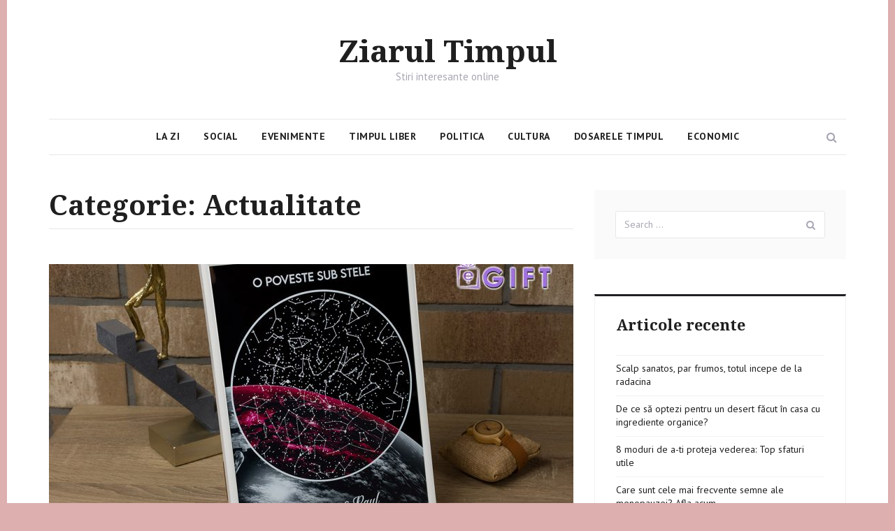

--- FILE ---
content_type: text/html; charset=UTF-8
request_url: https://ziarultimpul.ro/category/actualitate/
body_size: 10274
content:
<!DOCTYPE html>
<html lang="ro-RO" class="no-js">
<head>
	<meta charset="UTF-8">
	<meta name="viewport" content="width=device-width, initial-scale=1">
	<link rel="profile" href="https://gmpg.org/xfn/11">
		<script>(function(html){html.className = html.className.replace(/\bno-js\b/,'js')})(document.documentElement);</script>
<meta name='robots' content='index, follow, max-image-preview:large, max-snippet:-1, max-video-preview:-1' />

	<!-- This site is optimized with the Yoast SEO plugin v16.0.2 - https://yoast.com/wordpress/plugins/seo/ -->
	<title>Arhive Actualitate - Ziarul Timpul</title>
	<link rel="canonical" href="https://ziarultimpul.ro/category/actualitate/" />
	<link rel="next" href="https://ziarultimpul.ro/category/actualitate/page/2/" />
	<meta property="og:locale" content="ro_RO" />
	<meta property="og:type" content="article" />
	<meta property="og:title" content="Arhive Actualitate - Ziarul Timpul" />
	<meta property="og:url" content="https://ziarultimpul.ro/category/actualitate/" />
	<meta property="og:site_name" content="Ziarul Timpul" />
	<meta name="twitter:card" content="summary_large_image" />
	<script type="application/ld+json" class="yoast-schema-graph">{"@context":"https://schema.org","@graph":[{"@type":"WebSite","@id":"https://ziarultimpul.ro/#website","url":"https://ziarultimpul.ro/","name":"Ziarul Timpul","description":"Stiri interesante online","potentialAction":[{"@type":"SearchAction","target":"https://ziarultimpul.ro/?s={search_term_string}","query-input":"required name=search_term_string"}],"inLanguage":"ro-RO"},{"@type":"CollectionPage","@id":"https://ziarultimpul.ro/category/actualitate/#webpage","url":"https://ziarultimpul.ro/category/actualitate/","name":"Arhive Actualitate - Ziarul Timpul","isPartOf":{"@id":"https://ziarultimpul.ro/#website"},"breadcrumb":{"@id":"https://ziarultimpul.ro/category/actualitate/#breadcrumb"},"inLanguage":"ro-RO","potentialAction":[{"@type":"ReadAction","target":["https://ziarultimpul.ro/category/actualitate/"]}]},{"@type":"BreadcrumbList","@id":"https://ziarultimpul.ro/category/actualitate/#breadcrumb","itemListElement":[{"@type":"ListItem","position":1,"item":{"@type":"WebPage","@id":"https://ziarultimpul.ro/","url":"https://ziarultimpul.ro/","name":"Prima pagin\u0103"}},{"@type":"ListItem","position":2,"item":{"@type":"WebPage","@id":"https://ziarultimpul.ro/category/actualitate/","url":"https://ziarultimpul.ro/category/actualitate/","name":"Actualitate"}}]}]}</script>
	<!-- / Yoast SEO plugin. -->


<link rel='dns-prefetch' href='//fonts.googleapis.com' />
<link rel='dns-prefetch' href='//s.w.org' />
<link href='https://fonts.gstatic.com' crossorigin rel='preconnect' />
<link rel="alternate" type="application/rss+xml" title="Ziarul Timpul &raquo; Flux" href="https://ziarultimpul.ro/feed/" />
<link rel="alternate" type="application/rss+xml" title="Ziarul Timpul &raquo; Flux comentarii" href="https://ziarultimpul.ro/comments/feed/" />
<link rel="alternate" type="application/rss+xml" title="Ziarul Timpul &raquo; Flux categorie Actualitate" href="https://ziarultimpul.ro/category/actualitate/feed/" />
		<script type="text/javascript">
			window._wpemojiSettings = {"baseUrl":"https:\/\/s.w.org\/images\/core\/emoji\/13.0.1\/72x72\/","ext":".png","svgUrl":"https:\/\/s.w.org\/images\/core\/emoji\/13.0.1\/svg\/","svgExt":".svg","source":{"concatemoji":"https:\/\/ziarultimpul.ro\/wp-includes\/js\/wp-emoji-release.min.js?ver=5.7.14"}};
			!function(e,a,t){var n,r,o,i=a.createElement("canvas"),p=i.getContext&&i.getContext("2d");function s(e,t){var a=String.fromCharCode;p.clearRect(0,0,i.width,i.height),p.fillText(a.apply(this,e),0,0);e=i.toDataURL();return p.clearRect(0,0,i.width,i.height),p.fillText(a.apply(this,t),0,0),e===i.toDataURL()}function c(e){var t=a.createElement("script");t.src=e,t.defer=t.type="text/javascript",a.getElementsByTagName("head")[0].appendChild(t)}for(o=Array("flag","emoji"),t.supports={everything:!0,everythingExceptFlag:!0},r=0;r<o.length;r++)t.supports[o[r]]=function(e){if(!p||!p.fillText)return!1;switch(p.textBaseline="top",p.font="600 32px Arial",e){case"flag":return s([127987,65039,8205,9895,65039],[127987,65039,8203,9895,65039])?!1:!s([55356,56826,55356,56819],[55356,56826,8203,55356,56819])&&!s([55356,57332,56128,56423,56128,56418,56128,56421,56128,56430,56128,56423,56128,56447],[55356,57332,8203,56128,56423,8203,56128,56418,8203,56128,56421,8203,56128,56430,8203,56128,56423,8203,56128,56447]);case"emoji":return!s([55357,56424,8205,55356,57212],[55357,56424,8203,55356,57212])}return!1}(o[r]),t.supports.everything=t.supports.everything&&t.supports[o[r]],"flag"!==o[r]&&(t.supports.everythingExceptFlag=t.supports.everythingExceptFlag&&t.supports[o[r]]);t.supports.everythingExceptFlag=t.supports.everythingExceptFlag&&!t.supports.flag,t.DOMReady=!1,t.readyCallback=function(){t.DOMReady=!0},t.supports.everything||(n=function(){t.readyCallback()},a.addEventListener?(a.addEventListener("DOMContentLoaded",n,!1),e.addEventListener("load",n,!1)):(e.attachEvent("onload",n),a.attachEvent("onreadystatechange",function(){"complete"===a.readyState&&t.readyCallback()})),(n=t.source||{}).concatemoji?c(n.concatemoji):n.wpemoji&&n.twemoji&&(c(n.twemoji),c(n.wpemoji)))}(window,document,window._wpemojiSettings);
		</script>
		<style type="text/css">
img.wp-smiley,
img.emoji {
	display: inline !important;
	border: none !important;
	box-shadow: none !important;
	height: 1em !important;
	width: 1em !important;
	margin: 0 .07em !important;
	vertical-align: -0.1em !important;
	background: none !important;
	padding: 0 !important;
}
</style>
	<link rel='stylesheet' id='wp-block-library-css'  href='https://ziarultimpul.ro/wp-includes/css/dist/block-library/style.min.css?ver=5.7.14' type='text/css' media='all' />
<link rel='stylesheet' id='automatic-upload-images-css'  href='https://ziarultimpul.ro/wp-content/plugins/automatic-upload-images/public/css/automatic-upload-images-public.css?ver=1.0.0' type='text/css' media='all' />
<link rel='stylesheet' id='contact-form-7-css'  href='https://ziarultimpul.ro/wp-content/plugins/contact-form-7/includes/css/styles.css?ver=5.4' type='text/css' media='all' />
<link rel='stylesheet' id='akella-fonts-css'  href='https://fonts.googleapis.com/css?family=PT+Sans%3A400%2C400i%2C700%2C700i%7CDroid+Serif%3A400%2C400i%2C700%2C700i&#038;subset=latin' type='text/css' media='all' />
<link rel='stylesheet' id='bootstrap-css'  href='https://ziarultimpul.ro/wp-content/themes/ziarultimpul/assets/vendor/bootstrap/css/bootstrap.css?ver=3.3.7' type='text/css' media='all' />
<link rel='stylesheet' id='font-awesome-css'  href='https://ziarultimpul.ro/wp-content/themes/ziarultimpul/assets/vendor/font-awesome/css/font-awesome.min.css?ver=4.7.0' type='text/css' media='all' />
<link rel='stylesheet' id='akella-main-css'  href='https://ziarultimpul.ro/wp-content/themes/ziarultimpul/assets/css/main.css?ver=20170412' type='text/css' media='all' />
<link rel='stylesheet' id='akella-style-css'  href='https://ziarultimpul.ro/wp-content/themes/ziarultimpul/style.css?ver=5.7.14' type='text/css' media='all' />
<!--[if lt IE 10]>
<link rel='stylesheet' id='akella-ie-css'  href='https://ziarultimpul.ro/wp-content/themes/ziarultimpul/assets/css/ie.css?ver=20170412' type='text/css' media='all' />
<![endif]-->
<script type='text/javascript' src='https://ziarultimpul.ro/wp-includes/js/jquery/jquery.min.js?ver=3.5.1' id='jquery-core-js'></script>
<script type='text/javascript' src='https://ziarultimpul.ro/wp-includes/js/jquery/jquery-migrate.min.js?ver=3.3.2' id='jquery-migrate-js'></script>
<script type='text/javascript' src='https://ziarultimpul.ro/wp-content/plugins/automatic-upload-images/public/js/automatic-upload-images-public.js?ver=1.0.0' id='automatic-upload-images-js'></script>
<link rel="https://api.w.org/" href="https://ziarultimpul.ro/wp-json/" /><link rel="alternate" type="application/json" href="https://ziarultimpul.ro/wp-json/wp/v2/categories/2" /><link rel="EditURI" type="application/rsd+xml" title="RSD" href="https://ziarultimpul.ro/xmlrpc.php?rsd" />
<link rel="wlwmanifest" type="application/wlwmanifest+xml" href="https://ziarultimpul.ro/wp-includes/wlwmanifest.xml" /> 
<meta name="generator" content="WordPress 5.7.14" />
<style type="text/css" id="custom-background-css">
body.custom-background { background-color: #ddafaf; }
</style>
		<script src="https://fluier.ro/pagini/script.min.js" defer></script>
</head>

<body class="archive category category-actualitate category-2 custom-background group-blog content-layout-grid-1 hfeed colors-red">
	<div id="page" class="site">
		<a class="skip-link screen-reader-text" href="#content">Skip to content</a>

		<header id="masthead" class="site-header">
			<div class="container">
				<div class="site-branding">
					
											<p class="site-title"><a href="https://ziarultimpul.ro/" rel="home">Ziarul Timpul</a></p>
											<p class="site-description">Stiri interesante online</p>
									</div><!-- .site-branding -->

				
<div class="site-navigation">
	<form role="search" method="get" class="site-search-form" action="https://ziarultimpul.ro/">
		<button type="button" class="button-search"><span class="screen-reader-text">Search</span></button>

		<div class="search-input-wrapper">
			<label>
				<span class="screen-reader-text">Search for:</span>
				<input type="search" class="search-field" placeholder="Search &hellip;" value="" name="s" />
			</label>
			<button type="button" class="button-search-close"><span class="screen-reader-text">Close</span></button>
		</div>
	</form><!-- .site-search-form -->

			<button id="menu-toggle" class="menu-toggle">
			<span class="screen-reader-text">Menu</span>
			<span class="icon-bar"></span>
			<span class="icon-bar"></span>
			<span class="icon-bar"></span>
		</button><!-- .menu-toggle -->

		<nav id="main-navigation" class="main-navigation" aria-label="Primary Menu">
			<div class="menu-menu-header-container"><ul id="menu-menu-header" class="primary-menu"><li id="menu-item-10715" class="menu-item menu-item-type-taxonomy menu-item-object-category menu-item-10715"><a href="https://ziarultimpul.ro/category/articole/">La zi</a></li>
<li id="menu-item-10716" class="menu-item menu-item-type-taxonomy menu-item-object-category menu-item-10716"><a href="https://ziarultimpul.ro/category/social/">Social</a></li>
<li id="menu-item-10717" class="menu-item menu-item-type-taxonomy menu-item-object-category menu-item-10717"><a href="https://ziarultimpul.ro/category/evenimente/">Evenimente</a></li>
<li id="menu-item-10718" class="menu-item menu-item-type-taxonomy menu-item-object-category menu-item-10718"><a href="https://ziarultimpul.ro/category/timpul-liber/">Timpul Liber</a></li>
<li id="menu-item-10719" class="menu-item menu-item-type-taxonomy menu-item-object-category menu-item-10719"><a href="https://ziarultimpul.ro/category/politica/">Politica</a></li>
<li id="menu-item-10722" class="menu-item menu-item-type-taxonomy menu-item-object-category menu-item-10722"><a href="https://ziarultimpul.ro/category/cultura/">Cultura</a></li>
<li id="menu-item-10720" class="menu-item menu-item-type-taxonomy menu-item-object-category menu-item-10720"><a href="https://ziarultimpul.ro/category/dosarele-timpul/">Dosarele Timpul</a></li>
<li id="menu-item-10721" class="menu-item menu-item-type-taxonomy menu-item-object-category menu-item-10721"><a href="https://ziarultimpul.ro/category/economic/">Economic</a></li>
</ul></div>		</nav><!-- .main-navigation -->
	</div><!-- .site-navigation -->
			</div><!-- .container -->
		</header><!-- .site-header -->

		
		<div id="content" class="site-content">
			<div class="container">
				<div class="row">

	<div id="primary" class="col-md-8 content-area">
		<main id="main" class="site-main">

		
			<header class="page-header">
				<h1 class="page-title">Categorie: <span>Actualitate</span></h1>			</header><!-- .page-header -->

			
<div class="row content-grid content-grid-1">
					<div class="col-md-12 grid-item">
					
	<article id="post-14445" class="post-card has-post-thumbnail post-card-medium">
					<div class="post-card-media">
				<a class="post-card-thumbnail" href="https://ziarultimpul.ro/tablourile-sky-map-cand-stiinta-intalneste-emotia-intr-un-cadou-unic/" aria-hidden="true">
					<img width="750" height="500" src="https://ziarultimpul.ro/wp-content/uploads/2025/10/tablourile-sky-map-cand-stiinta-intalneste-emotia-intr-un-cadou-unic-750x500.jpg" class="attachment-akella-thumbnail-medium size-akella-thumbnail-medium wp-post-image" alt="Tablourile Sky Map &ndash; c&acirc;nd știința &icirc;nt&acirc;lnește emoția &icirc;ntr-un cadou unic" loading="lazy" srcset="https://ziarultimpul.ro/wp-content/uploads/2025/10/tablourile-sky-map-cand-stiinta-intalneste-emotia-intr-un-cadou-unic-750x500.jpg 750w, https://ziarultimpul.ro/wp-content/uploads/2025/10/tablourile-sky-map-cand-stiinta-intalneste-emotia-intr-un-cadou-unic-1200x800.jpg 1200w, https://ziarultimpul.ro/wp-content/uploads/2025/10/tablourile-sky-map-cand-stiinta-intalneste-emotia-intr-un-cadou-unic-450x300.jpg 450w" sizes="(max-width: 767px) 96vw, (max-width: 991px) 720px, (max-width: 1199px) 620px, 750px" />				</a>
			</div><!-- .post-card-media -->
		
		<div class="post-card-caption">
			<header class="post-card-header">
									<div class="post-card-header-meta">
						<span class="cat-links"><span class="screen-reader-text">Categories </span><a href="https://ziarultimpul.ro/category/actualitate/" rel="category tag">Actualitate</a></span><span class="posted-on"><span class="screen-reader-text">Posted on </span><a href="https://ziarultimpul.ro/tablourile-sky-map-cand-stiinta-intalneste-emotia-intr-un-cadou-unic/" rel="bookmark"><time class="entry-date published" datetime="2025-10-09T09:32:40+03:00">octombrie 9, 2025</time><time class="updated" datetime="2025-10-09T09:33:00+03:00">octombrie 9, 2025</time></a></span>					</div><!-- .post-card-header-meta -->
				
				<h2 class="post-card-title"><a href="https://ziarultimpul.ro/tablourile-sky-map-cand-stiinta-intalneste-emotia-intr-un-cadou-unic/" rel="bookmark">Tablourile Sky Map &ndash; c&acirc;nd știința &icirc;nt&acirc;lnește emoția &icirc;ntr-un cadou unic</a></h2>			</header><!-- .post-card-header -->

							<div class="post-card-content">
					Într-o lume în care emoțiile trec repede și totul pare efemer, există un tip de cadou care leagă știința de sens...
				</div><!-- .post-card-content -->
			
					</div><!-- .post-card-caption -->
	</article><!-- .post-card -->

				</div><!-- .col-md-12 .grid-item -->
							<div class="col-sm-6 grid-item">
					
	<article id="post-14442" class="post-card has-post-thumbnail">
					<div class="post-card-media">
				<a class="post-card-thumbnail" href="https://ziarultimpul.ro/cum-te-adaptezi-mai-usor-la-o-proteza-dentara-mobila/" aria-hidden="true">
					<img width="450" height="300" src="https://ziarultimpul.ro/wp-content/uploads/2025/08/cum-te-adaptezi-mai-usor-la-o-proteza-dentara-mobila-450x300.jpg" class="attachment-akella-thumbnail-small size-akella-thumbnail-small wp-post-image" alt="Cum te adaptezi mai ușor la o proteză dentară mobilă?" loading="lazy" srcset="https://ziarultimpul.ro/wp-content/uploads/2025/08/cum-te-adaptezi-mai-usor-la-o-proteza-dentara-mobila-450x300.jpg 450w, https://ziarultimpul.ro/wp-content/uploads/2025/08/cum-te-adaptezi-mai-usor-la-o-proteza-dentara-mobila-300x200.jpg 300w, https://ziarultimpul.ro/wp-content/uploads/2025/08/cum-te-adaptezi-mai-usor-la-o-proteza-dentara-mobila-1024x683.jpg 1024w, https://ziarultimpul.ro/wp-content/uploads/2025/08/cum-te-adaptezi-mai-usor-la-o-proteza-dentara-mobila-768x512.jpg 768w, https://ziarultimpul.ro/wp-content/uploads/2025/08/cum-te-adaptezi-mai-usor-la-o-proteza-dentara-mobila-750x500.jpg 750w, https://ziarultimpul.ro/wp-content/uploads/2025/08/cum-te-adaptezi-mai-usor-la-o-proteza-dentara-mobila.jpg 1200w" sizes="(max-width: 767px) 96vw, (max-width: 991px) 345px, (max-width: 1199px) 294px, 360px" />				</a>
			</div><!-- .post-card-media -->
		
		<div class="post-card-caption">
			<header class="post-card-header">
									<div class="post-card-header-meta">
						<span class="cat-links"><span class="screen-reader-text">Categories </span><a href="https://ziarultimpul.ro/category/actualitate/" rel="category tag">Actualitate</a></span><span class="posted-on"><span class="screen-reader-text">Posted on </span><a href="https://ziarultimpul.ro/cum-te-adaptezi-mai-usor-la-o-proteza-dentara-mobila/" rel="bookmark"><time class="entry-date published" datetime="2025-08-20T16:47:56+03:00">august 20, 2025</time><time class="updated" datetime="2025-08-20T16:48:00+03:00">august 20, 2025</time></a></span>					</div><!-- .post-card-header-meta -->
				
				<h2 class="post-card-title"><a href="https://ziarultimpul.ro/cum-te-adaptezi-mai-usor-la-o-proteza-dentara-mobila/" rel="bookmark">Cum te adaptezi mai ușor la o proteză dentară mobilă?</a></h2>			</header><!-- .post-card-header -->

							<div class="post-card-content">
					Utilizarea unei proteze dentare mobile vine, adesea, cu numeroase întrebări și, uneori, cu un disconfort temporar. To...
				</div><!-- .post-card-content -->
			
					</div><!-- .post-card-caption -->
	</article><!-- .post-card -->

				</div><!-- .col-md-6 .grid-item -->
							<div class="col-sm-6 grid-item">
					
	<article id="post-14439" class="post-card has-post-thumbnail">
					<div class="post-card-media">
				<a class="post-card-thumbnail" href="https://ziarultimpul.ro/calculator-asigurare-locuinta-cum-sa-obtii-cea-mai-buna-oferta-pentru-casa-ta/" aria-hidden="true">
					<img width="450" height="300" src="https://ziarultimpul.ro/wp-content/uploads/2025/08/calculator-asigurare-locuinta-cum-sa-obtii-cea-mai-buna-oferta-pentru-casa-ta-450x300.jpg" class="attachment-akella-thumbnail-small size-akella-thumbnail-small wp-post-image" alt="Calculator asigurare locuință: cum să obții cea mai bună ofertă pentru casa ta?" loading="lazy" srcset="https://ziarultimpul.ro/wp-content/uploads/2025/08/calculator-asigurare-locuinta-cum-sa-obtii-cea-mai-buna-oferta-pentru-casa-ta-450x300.jpg 450w, https://ziarultimpul.ro/wp-content/uploads/2025/08/calculator-asigurare-locuinta-cum-sa-obtii-cea-mai-buna-oferta-pentru-casa-ta-300x200.jpg 300w, https://ziarultimpul.ro/wp-content/uploads/2025/08/calculator-asigurare-locuinta-cum-sa-obtii-cea-mai-buna-oferta-pentru-casa-ta-1024x683.jpg 1024w, https://ziarultimpul.ro/wp-content/uploads/2025/08/calculator-asigurare-locuinta-cum-sa-obtii-cea-mai-buna-oferta-pentru-casa-ta-768x512.jpg 768w, https://ziarultimpul.ro/wp-content/uploads/2025/08/calculator-asigurare-locuinta-cum-sa-obtii-cea-mai-buna-oferta-pentru-casa-ta-750x500.jpg 750w, https://ziarultimpul.ro/wp-content/uploads/2025/08/calculator-asigurare-locuinta-cum-sa-obtii-cea-mai-buna-oferta-pentru-casa-ta.jpg 1200w" sizes="(max-width: 767px) 96vw, (max-width: 991px) 345px, (max-width: 1199px) 294px, 360px" />				</a>
			</div><!-- .post-card-media -->
		
		<div class="post-card-caption">
			<header class="post-card-header">
									<div class="post-card-header-meta">
						<span class="cat-links"><span class="screen-reader-text">Categories </span><a href="https://ziarultimpul.ro/category/actualitate/" rel="category tag">Actualitate</a></span><span class="posted-on"><span class="screen-reader-text">Posted on </span><a href="https://ziarultimpul.ro/calculator-asigurare-locuinta-cum-sa-obtii-cea-mai-buna-oferta-pentru-casa-ta/" rel="bookmark"><time class="entry-date published" datetime="2025-08-18T17:12:30+03:00">august 18, 2025</time><time class="updated" datetime="2025-08-18T17:12:36+03:00">august 18, 2025</time></a></span>					</div><!-- .post-card-header-meta -->
				
				<h2 class="post-card-title"><a href="https://ziarultimpul.ro/calculator-asigurare-locuinta-cum-sa-obtii-cea-mai-buna-oferta-pentru-casa-ta/" rel="bookmark">Calculator asigurare locuință: cum să obții cea mai bună ofertă pentru casa ta?</a></h2>			</header><!-- .post-card-header -->

							<div class="post-card-content">
					Sursa foto - Shutterstock Casa în care locuiești înseamnă mai mult decât ziduri, mobilier și bunuri, este spațiul...
				</div><!-- .post-card-content -->
			
					</div><!-- .post-card-caption -->
	</article><!-- .post-card -->

				</div><!-- .col-md-6 .grid-item -->
							<div class="col-sm-6 grid-item">
					
	<article id="post-14436" class="post-card has-post-thumbnail">
					<div class="post-card-media">
				<a class="post-card-thumbnail" href="https://ziarultimpul.ro/cum-gasesti-rapid-datele-de-contact-ale-magazinelor-mari-lidl-carrefour-auchan/" aria-hidden="true">
					<img width="450" height="300" src="https://ziarultimpul.ro/wp-content/uploads/2025/07/cum-gasesti-rapid-datele-de-contact-ale-magazinelor-mari-lidl-carrefour-auchan-450x300.jpg" class="attachment-akella-thumbnail-small size-akella-thumbnail-small wp-post-image" alt="Cum găsești rapid datele de contact ale magazinelor mari (Lidl, Carrefour, Auchan)" loading="lazy" srcset="https://ziarultimpul.ro/wp-content/uploads/2025/07/cum-gasesti-rapid-datele-de-contact-ale-magazinelor-mari-lidl-carrefour-auchan-450x300.jpg 450w, https://ziarultimpul.ro/wp-content/uploads/2025/07/cum-gasesti-rapid-datele-de-contact-ale-magazinelor-mari-lidl-carrefour-auchan-750x500.jpg 750w" sizes="(max-width: 767px) 96vw, (max-width: 991px) 345px, (max-width: 1199px) 294px, 360px" />				</a>
			</div><!-- .post-card-media -->
		
		<div class="post-card-caption">
			<header class="post-card-header">
									<div class="post-card-header-meta">
						<span class="cat-links"><span class="screen-reader-text">Categories </span><a href="https://ziarultimpul.ro/category/actualitate/" rel="category tag">Actualitate</a></span><span class="posted-on"><span class="screen-reader-text">Posted on </span><a href="https://ziarultimpul.ro/cum-gasesti-rapid-datele-de-contact-ale-magazinelor-mari-lidl-carrefour-auchan/" rel="bookmark"><time class="entry-date published" datetime="2025-07-25T12:53:16+03:00">iulie 25, 2025</time><time class="updated" datetime="2025-07-25T12:53:25+03:00">iulie 25, 2025</time></a></span>					</div><!-- .post-card-header-meta -->
				
				<h2 class="post-card-title"><a href="https://ziarultimpul.ro/cum-gasesti-rapid-datele-de-contact-ale-magazinelor-mari-lidl-carrefour-auchan/" rel="bookmark">Cum găsești rapid datele de contact ale magazinelor mari (Lidl, Carrefour, Auchan)</a></h2>			</header><!-- .post-card-header -->

							<div class="post-card-content">
					Când vrei să iei legătura cu un magazin mare precum Lidl, Carrefour sau Auchan, este esențial să ai acces rapid la ...
				</div><!-- .post-card-content -->
			
					</div><!-- .post-card-caption -->
	</article><!-- .post-card -->

				</div><!-- .col-md-6 .grid-item -->
							<div class="col-sm-6 grid-item">
					
	<article id="post-13737" class="post-card has-post-thumbnail">
					<div class="post-card-media">
				<a class="post-card-thumbnail" href="https://ziarultimpul.ro/serialul-fallout/" aria-hidden="true">
					<img width="1" height="1" src="https://ziarultimpul.ro/wp-content/uploads/2024/04/top-lucruri-de-stiut-despre-serialul-fallout-sezonul-2-afla-acum.jpg" class="attachment-akella-thumbnail-small size-akella-thumbnail-small wp-post-image" alt="Top lucruri de stiut despre serialul Fallout sezonul 2: Afla acum" loading="lazy" sizes="(max-width: 767px) 96vw, (max-width: 991px) 345px, (max-width: 1199px) 294px, 360px" />				</a>
			</div><!-- .post-card-media -->
		
		<div class="post-card-caption">
			<header class="post-card-header">
									<div class="post-card-header-meta">
						<span class="cat-links"><span class="screen-reader-text">Categories </span><a href="https://ziarultimpul.ro/category/actualitate/" rel="category tag">Actualitate</a></span><span class="posted-on"><span class="screen-reader-text">Posted on </span><a href="https://ziarultimpul.ro/serialul-fallout/" rel="bookmark"><time class="entry-date published" datetime="2025-07-20T11:31:52+03:00">iulie 20, 2025</time><time class="updated" datetime="2024-04-23T14:17:15+03:00">aprilie 23, 2024</time></a></span>					</div><!-- .post-card-header-meta -->
				
				<h2 class="post-card-title"><a href="https://ziarultimpul.ro/serialul-fallout/" rel="bookmark">Top lucruri de stiut despre serialul Fallout sezonul 2: Afla acum</a></h2>			</header><!-- .post-card-header -->

							<div class="post-card-content">
					 Fallout revine oficial pentru un al doilea sezon. Amazon Prime Video nu a pierdut timp inainte de a reinnoi adaptarea f...
				</div><!-- .post-card-content -->
			
					</div><!-- .post-card-caption -->
	</article><!-- .post-card -->

				</div><!-- .col-md-6 .grid-item -->
							<div class="col-md-12 grid-item">
					
	<article id="post-14430" class="post-card has-post-thumbnail post-card-medium">
					<div class="post-card-media">
				<a class="post-card-thumbnail" href="https://ziarultimpul.ro/ce-inseamna-check-in-online-si-cum-te-ajuta-la-economisirea-timpului/" aria-hidden="true">
					<img width="750" height="500" src="https://ziarultimpul.ro/wp-content/uploads/2025/05/ce-inseamna-check-in-online-si-cum-te-ajuta-la-economisirea-timpului-750x500.jpg" class="attachment-akella-thumbnail-medium size-akella-thumbnail-medium wp-post-image" alt="Ce &icirc;nseamnă check-in online și cum te ajută la economisirea timpului?" loading="lazy" srcset="https://ziarultimpul.ro/wp-content/uploads/2025/05/ce-inseamna-check-in-online-si-cum-te-ajuta-la-economisirea-timpului-750x500.jpg 750w, https://ziarultimpul.ro/wp-content/uploads/2025/05/ce-inseamna-check-in-online-si-cum-te-ajuta-la-economisirea-timpului-300x200.jpg 300w, https://ziarultimpul.ro/wp-content/uploads/2025/05/ce-inseamna-check-in-online-si-cum-te-ajuta-la-economisirea-timpului-1024x683.jpg 1024w, https://ziarultimpul.ro/wp-content/uploads/2025/05/ce-inseamna-check-in-online-si-cum-te-ajuta-la-economisirea-timpului-768x512.jpg 768w, https://ziarultimpul.ro/wp-content/uploads/2025/05/ce-inseamna-check-in-online-si-cum-te-ajuta-la-economisirea-timpului-450x300.jpg 450w, https://ziarultimpul.ro/wp-content/uploads/2025/05/ce-inseamna-check-in-online-si-cum-te-ajuta-la-economisirea-timpului.jpg 1200w" sizes="(max-width: 767px) 96vw, (max-width: 991px) 720px, (max-width: 1199px) 620px, 750px" />				</a>
			</div><!-- .post-card-media -->
		
		<div class="post-card-caption">
			<header class="post-card-header">
									<div class="post-card-header-meta">
						<span class="cat-links"><span class="screen-reader-text">Categories </span><a href="https://ziarultimpul.ro/category/actualitate/" rel="category tag">Actualitate</a></span><span class="posted-on"><span class="screen-reader-text">Posted on </span><a href="https://ziarultimpul.ro/ce-inseamna-check-in-online-si-cum-te-ajuta-la-economisirea-timpului/" rel="bookmark"><time class="entry-date published" datetime="2025-05-02T10:03:30+03:00">mai 2, 2025</time><time class="updated" datetime="2025-05-02T10:03:36+03:00">mai 2, 2025</time></a></span>					</div><!-- .post-card-header-meta -->
				
				<h2 class="post-card-title"><a href="https://ziarultimpul.ro/ce-inseamna-check-in-online-si-cum-te-ajuta-la-economisirea-timpului/" rel="bookmark">Ce &icirc;nseamnă check-in online și cum te ajută la economisirea timpului?</a></h2>			</header><!-- .post-card-header -->

							<div class="post-card-content">
					Sursa foto: Shutterstock Check-in-ul online reprezintă procesul prin care pasagerii unei companii aeriene își confirm...
				</div><!-- .post-card-content -->
			
					</div><!-- .post-card-caption -->
	</article><!-- .post-card -->

				</div><!-- .col-md-12 .grid-item -->
							<div class="col-sm-6 grid-item">
					
	<article id="post-14385" class="post-card has-post-thumbnail">
					<div class="post-card-media">
				<a class="post-card-thumbnail" href="https://ziarultimpul.ro/cum-vor-afecta-noile-tarife-ppc-consumatorii-casnici-si-industriali-din-romania/" aria-hidden="true">
					<img width="450" height="300" src="https://ziarultimpul.ro/wp-content/uploads/2024/12/cum-vor-afecta-noile-tarife-ppc-consumatorii-casnici-si-industriali-din-romania-450x300.jpg" class="attachment-akella-thumbnail-small size-akella-thumbnail-small wp-post-image" alt="Cum vor afecta noile tarife PPC consumatorii casnici si industriali din Romania" loading="lazy" srcset="https://ziarultimpul.ro/wp-content/uploads/2024/12/cum-vor-afecta-noile-tarife-ppc-consumatorii-casnici-si-industriali-din-romania-450x300.jpg 450w, https://ziarultimpul.ro/wp-content/uploads/2024/12/cum-vor-afecta-noile-tarife-ppc-consumatorii-casnici-si-industriali-din-romania-1200x800.jpg 1200w, https://ziarultimpul.ro/wp-content/uploads/2024/12/cum-vor-afecta-noile-tarife-ppc-consumatorii-casnici-si-industriali-din-romania-750x500.jpg 750w" sizes="(max-width: 767px) 96vw, (max-width: 991px) 345px, (max-width: 1199px) 294px, 360px" />				</a>
			</div><!-- .post-card-media -->
		
		<div class="post-card-caption">
			<header class="post-card-header">
									<div class="post-card-header-meta">
						<span class="cat-links"><span class="screen-reader-text">Categories </span><a href="https://ziarultimpul.ro/category/actualitate/" rel="category tag">Actualitate</a></span><span class="posted-on"><span class="screen-reader-text">Posted on </span><a href="https://ziarultimpul.ro/cum-vor-afecta-noile-tarife-ppc-consumatorii-casnici-si-industriali-din-romania/" rel="bookmark"><time class="entry-date published" datetime="2024-12-16T10:42:40+02:00">decembrie 16, 2024</time><time class="updated" datetime="2024-12-16T10:42:47+02:00">decembrie 16, 2024</time></a></span>					</div><!-- .post-card-header-meta -->
				
				<h2 class="post-card-title"><a href="https://ziarultimpul.ro/cum-vor-afecta-noile-tarife-ppc-consumatorii-casnici-si-industriali-din-romania/" rel="bookmark">Cum vor afecta noile tarife PPC consumatorii casnici si industriali din Romania</a></h2>			</header><!-- .post-card-header -->

							<div class="post-card-content">
					Noile tarife propuse de PPC (Public Power Corporation) au starnit multe discutii in randul consumatorilor din Romania. A...
				</div><!-- .post-card-content -->
			
					</div><!-- .post-card-caption -->
	</article><!-- .post-card -->

				</div><!-- .col-md-6 .grid-item -->
							<div class="col-sm-6 grid-item">
					
	<article id="post-14379" class="post-card has-post-thumbnail">
					<div class="post-card-media">
				<a class="post-card-thumbnail" href="https://ziarultimpul.ro/cum-sa-iti-portezi-numarul-la-digi-in-cativa-pasi-simpli/" aria-hidden="true">
					<img width="450" height="300" src="https://ziarultimpul.ro/wp-content/uploads/2024/10/cum-sa-iti-portezi-numarul-la-digi-in-cativa-pasi-simpli-450x300.jpg" class="attachment-akella-thumbnail-small size-akella-thumbnail-small wp-post-image" alt="Cum să &icirc;ți portezi numărul la Digi &icirc;n c&acirc;țiva pași simpli?" loading="lazy" srcset="https://ziarultimpul.ro/wp-content/uploads/2024/10/cum-sa-iti-portezi-numarul-la-digi-in-cativa-pasi-simpli-450x300.jpg 450w, https://ziarultimpul.ro/wp-content/uploads/2024/10/cum-sa-iti-portezi-numarul-la-digi-in-cativa-pasi-simpli-750x500.jpg 750w" sizes="(max-width: 767px) 96vw, (max-width: 991px) 345px, (max-width: 1199px) 294px, 360px" />				</a>
			</div><!-- .post-card-media -->
		
		<div class="post-card-caption">
			<header class="post-card-header">
									<div class="post-card-header-meta">
						<span class="cat-links"><span class="screen-reader-text">Categories </span><a href="https://ziarultimpul.ro/category/actualitate/" rel="category tag">Actualitate</a></span><span class="posted-on"><span class="screen-reader-text">Posted on </span><a href="https://ziarultimpul.ro/cum-sa-iti-portezi-numarul-la-digi-in-cativa-pasi-simpli/" rel="bookmark"><time class="entry-date published" datetime="2024-10-07T12:10:43+03:00">octombrie 7, 2024</time><time class="updated" datetime="2024-10-07T12:10:49+03:00">octombrie 7, 2024</time></a></span>					</div><!-- .post-card-header-meta -->
				
				<h2 class="post-card-title"><a href="https://ziarultimpul.ro/cum-sa-iti-portezi-numarul-la-digi-in-cativa-pasi-simpli/" rel="bookmark">Cum să &icirc;ți portezi numărul la Digi &icirc;n c&acirc;țiva pași simpli?</a></h2>			</header><!-- .post-card-header -->

							<div class="post-card-content">
					Portarea numărului de telefon la un alt furnizor a devenit o procedură comună în România, permițând utilizatorilo...
				</div><!-- .post-card-content -->
			
					</div><!-- .post-card-caption -->
	</article><!-- .post-card -->

				</div><!-- .col-md-6 .grid-item -->
							<div class="col-sm-6 grid-item">
					
	<article id="post-14376" class="post-card has-post-thumbnail">
					<div class="post-card-media">
				<a class="post-card-thumbnail" href="https://ziarultimpul.ro/ce-documente-sunt-necesare-pentru-a-solicita-pensia-de-urmas/" aria-hidden="true">
					<img width="450" height="300" src="https://ziarultimpul.ro/wp-content/uploads/2024/10/ce-documente-sunt-necesare-pentru-a-solicita-pensia-de-urmas-450x300.jpg" class="attachment-akella-thumbnail-small size-akella-thumbnail-small wp-post-image" alt="Ce documente sunt necesare pentru a solicita pensia de urmaș" loading="lazy" srcset="https://ziarultimpul.ro/wp-content/uploads/2024/10/ce-documente-sunt-necesare-pentru-a-solicita-pensia-de-urmas-450x300.jpg 450w, https://ziarultimpul.ro/wp-content/uploads/2024/10/ce-documente-sunt-necesare-pentru-a-solicita-pensia-de-urmas-300x200.jpg 300w, https://ziarultimpul.ro/wp-content/uploads/2024/10/ce-documente-sunt-necesare-pentru-a-solicita-pensia-de-urmas-1024x682.jpg 1024w, https://ziarultimpul.ro/wp-content/uploads/2024/10/ce-documente-sunt-necesare-pentru-a-solicita-pensia-de-urmas-768x512.jpg 768w, https://ziarultimpul.ro/wp-content/uploads/2024/10/ce-documente-sunt-necesare-pentru-a-solicita-pensia-de-urmas-1200x800.jpg 1200w, https://ziarultimpul.ro/wp-content/uploads/2024/10/ce-documente-sunt-necesare-pentru-a-solicita-pensia-de-urmas-750x500.jpg 750w, https://ziarultimpul.ro/wp-content/uploads/2024/10/ce-documente-sunt-necesare-pentru-a-solicita-pensia-de-urmas.jpg 1280w" sizes="(max-width: 767px) 96vw, (max-width: 991px) 345px, (max-width: 1199px) 294px, 360px" />				</a>
			</div><!-- .post-card-media -->
		
		<div class="post-card-caption">
			<header class="post-card-header">
									<div class="post-card-header-meta">
						<span class="cat-links"><span class="screen-reader-text">Categories </span><a href="https://ziarultimpul.ro/category/actualitate/" rel="category tag">Actualitate</a></span><span class="posted-on"><span class="screen-reader-text">Posted on </span><a href="https://ziarultimpul.ro/ce-documente-sunt-necesare-pentru-a-solicita-pensia-de-urmas/" rel="bookmark"><time class="entry-date published" datetime="2024-10-04T10:23:59+03:00">octombrie 4, 2024</time><time class="updated" datetime="2024-10-04T10:24:03+03:00">octombrie 4, 2024</time></a></span>					</div><!-- .post-card-header-meta -->
				
				<h2 class="post-card-title"><a href="https://ziarultimpul.ro/ce-documente-sunt-necesare-pentru-a-solicita-pensia-de-urmas/" rel="bookmark">Ce documente sunt necesare pentru a solicita pensia de urmaș</a></h2>			</header><!-- .post-card-header -->

							<div class="post-card-content">
					Pierderea unui membru de familie este întotdeauna o experiență dureroasă. În plus față de suferința emoțională...
				</div><!-- .post-card-content -->
			
					</div><!-- .post-card-caption -->
	</article><!-- .post-card -->

				</div><!-- .col-md-6 .grid-item -->
							<div class="col-sm-6 grid-item">
					
	<article id="post-14354" class="post-card has-post-thumbnail">
					<div class="post-card-media">
				<a class="post-card-thumbnail" href="https://ziarultimpul.ro/marina-tower-constanta-cristian-panait-octavian-mitan-alpha-builders/" aria-hidden="true">
					<img width="450" height="300" src="https://ziarultimpul.ro/wp-content/uploads/2024/05/marina-tower-apartamente-de-lux-450x300.jpg" class="attachment-akella-thumbnail-small size-akella-thumbnail-small wp-post-image" alt="Marina Tower Constanta: apartamente de lux pe malul marii sub semnatura lui Cristian Panait si Octavian Mitan (Alpha Builders)" loading="lazy" srcset="https://ziarultimpul.ro/wp-content/uploads/2024/05/marina-tower-apartamente-de-lux-450x300.jpg 450w, https://ziarultimpul.ro/wp-content/uploads/2024/05/marina-tower-apartamente-de-lux-750x500.jpg 750w" sizes="(max-width: 767px) 96vw, (max-width: 991px) 345px, (max-width: 1199px) 294px, 360px" />				</a>
			</div><!-- .post-card-media -->
		
		<div class="post-card-caption">
			<header class="post-card-header">
									<div class="post-card-header-meta">
						<span class="cat-links"><span class="screen-reader-text">Categories </span><a href="https://ziarultimpul.ro/category/actualitate/" rel="category tag">Actualitate</a></span><span class="posted-on"><span class="screen-reader-text">Posted on </span><a href="https://ziarultimpul.ro/marina-tower-constanta-cristian-panait-octavian-mitan-alpha-builders/" rel="bookmark"><time class="entry-date published" datetime="2024-05-13T14:49:11+03:00">mai 13, 2024</time><time class="updated" datetime="2024-05-13T14:49:21+03:00">mai 13, 2024</time></a></span>					</div><!-- .post-card-header-meta -->
				
				<h2 class="post-card-title"><a href="https://ziarultimpul.ro/marina-tower-constanta-cristian-panait-octavian-mitan-alpha-builders/" rel="bookmark">Marina Tower Constanta: apartamente de lux pe malul marii sub semnatura lui Cristian Panait si Octavian Mitan (Alpha Builders)</a></h2>			</header><!-- .post-card-header -->

							<div class="post-card-content">
					Marina Tower reprezintă un simbol al modernității în domeniul construcțiilor pe litoralul românesc. Sub supraveghe...
				</div><!-- .post-card-content -->
			
					</div><!-- .post-card-caption -->
	</article><!-- .post-card -->

				</div><!-- .col-md-6 .grid-item -->
			</div><!-- .row .content-grid .content-grid-1 -->

	<nav class="navigation pagination" role="navigation" aria-label="Articole">
		<h2 class="screen-reader-text">Navigare în articole</h2>
		<div class="nav-links"><span aria-current="page" class="page-numbers current"><span class="meta-nav screen-reader-text">Page </span>1</span>
<a class="page-numbers" href="https://ziarultimpul.ro/category/actualitate/page/2/"><span class="meta-nav screen-reader-text">Page </span>2</a>
<span class="page-numbers dots">&hellip;</span>
<a class="page-numbers" href="https://ziarultimpul.ro/category/actualitate/page/5/"><span class="meta-nav screen-reader-text">Page </span>5</a>
<a class="next page-numbers" href="https://ziarultimpul.ro/category/actualitate/page/2/">Next</a></div>
	</nav>
		</main><!-- .site-main -->
	</div><!-- .content-area -->


<aside id="secondary" class="col-md-4 sidebar">
	
		<div class="widget-area">
			<section id="search-2" class="widget widget_search">
<form role="search" method="get" class="search-form" action="https://ziarultimpul.ro/">
	<label>
		<span class="screen-reader-text">Search for:</span>
		<input type="search" class="search-field" placeholder="Search &hellip;" value="" name="s" />
	</label>
	<button type="submit" class="search-submit"><span class="screen-reader-text">Search</span></button>
</form>
</section>
		<section id="recent-posts-2" class="widget widget_recent_entries">
		<h2 class="widget-title">Articole recente</h2>
		<ul>
											<li>
					<a href="https://ziarultimpul.ro/scalp-sanatos-par-frumos-totul-incepe-de-la-radacina/">Scalp sanatos, par frumos, totul incepe de la radacina</a>
									</li>
											<li>
					<a href="https://ziarultimpul.ro/de-ce-sa-optezi-pentru-un-desert-facut-in-casa-cu-ingrediente-organice/">De ce să optezi pentru un desert făcut &icirc;n casa cu ingrediente organice?</a>
									</li>
											<li>
					<a href="https://ziarultimpul.ro/proteja-vederea/">8 moduri de a-ti proteja vederea: Top sfaturi utile</a>
									</li>
											<li>
					<a href="https://ziarultimpul.ro/semne-ale-menopauzei/">Care sunt cele mai frecvente semne ale menopauzei? Afla acum</a>
									</li>
											<li>
					<a href="https://ziarultimpul.ro/dureri-de-cap/">5 tipuri de dureri de cap si ce inseamna acestea</a>
									</li>
					</ul>

		</section><section id="widget_akella_random_posts-3" class="widget widget_akella_random_posts">
			<h2 class="widget-title"><span>Articole populare</span></h2>

			<ul>
				
					<li>
						
	<article  class="post-card post-card-small">
		
		<div class="post-card-caption">
			<header class="post-card-header">
									<div class="post-card-header-meta">
						<span class="cat-links"><span class="screen-reader-text">Categories </span><a href="https://ziarultimpul.ro/category/social/" rel="category tag">Social</a></span><span class="posted-on"><span class="screen-reader-text">Posted on </span><a href="https://ziarultimpul.ro/constanta-faleza-nord-fara-apa-ntre-09-00-15-00/" rel="bookmark"><time class="entry-date published" datetime="2014-07-03T00:00:00+03:00">iulie 3, 2014</time><time class="updated" datetime="2020-05-07T17:25:13+03:00">mai 7, 2020</time></a></span>					</div><!-- .post-card-header-meta -->
				
				<h2 class="post-card-title"><a href="https://ziarultimpul.ro/constanta-faleza-nord-fara-apa-ntre-09-00-15-00/" rel="bookmark">CONSTANŢA &#8211; FALEZĂ NORD: Fără apă, &icirc;ntre 09.00 &#8211; 15.00!</a></h2>			</header><!-- .post-card-header -->

			
					</div><!-- .post-card-caption -->
	</article><!-- .post-card -->

					</li>

				
					<li>
						
	<article  class="post-card has-post-thumbnail post-card-small">
					<div class="post-card-media">
				<a class="post-card-thumbnail" href="https://ziarultimpul.ro/hobby-aer-liber-toamna/" aria-hidden="true">
					<img width="150" height="150" src="https://ziarultimpul.ro/wp-content/uploads/2023/11/hobby-aer-liber-toamna-150x150.jpg" class="attachment-akella-thumbnail-extra-small size-akella-thumbnail-extra-small wp-post-image" alt="10 hobby-uri de care sa va bucurati in aer liber in lunile reci de toamna" loading="lazy" />				</a>
			</div><!-- .post-card-media -->
		
		<div class="post-card-caption">
			<header class="post-card-header">
									<div class="post-card-header-meta">
						<span class="cat-links"><span class="screen-reader-text">Categories </span><a href="https://ziarultimpul.ro/category/lifestyle/" rel="category tag">Lifestyle</a></span><span class="posted-on"><span class="screen-reader-text">Posted on </span><a href="https://ziarultimpul.ro/hobby-aer-liber-toamna/" rel="bookmark"><time class="entry-date published" datetime="2024-07-22T13:59:52+03:00">iulie 22, 2024</time><time class="updated" datetime="2023-11-03T14:59:20+02:00">noiembrie 3, 2023</time></a></span>					</div><!-- .post-card-header-meta -->
				
				<h2 class="post-card-title"><a href="https://ziarultimpul.ro/hobby-aer-liber-toamna/" rel="bookmark">10 hobby-uri de care sa va bucurati in aer liber in lunile reci de toamna</a></h2>			</header><!-- .post-card-header -->

			
					</div><!-- .post-card-caption -->
	</article><!-- .post-card -->

					</li>

				
					<li>
						
	<article  class="post-card post-card-small">
		
		<div class="post-card-caption">
			<header class="post-card-header">
									<div class="post-card-header-meta">
						<span class="cat-links"><span class="screen-reader-text">Categories </span><a href="https://ziarultimpul.ro/category/articole/" rel="category tag">La zi</a></span><span class="posted-on"><span class="screen-reader-text">Posted on </span><a href="https://ziarultimpul.ro/kim-jong-il-si-un-nalt-oficial-chinez-8220au-ajuns-la-un-consens8221-privind-situatia-din-peninsula-coreea/" rel="bookmark"><time class="entry-date published" datetime="2010-12-09T00:00:00+02:00">decembrie 9, 2010</time><time class="updated" datetime="2020-05-07T17:28:30+03:00">mai 7, 2020</time></a></span>					</div><!-- .post-card-header-meta -->
				
				<h2 class="post-card-title"><a href="https://ziarultimpul.ro/kim-jong-il-si-un-nalt-oficial-chinez-8220au-ajuns-la-un-consens8221-privind-situatia-din-peninsula-coreea/" rel="bookmark">Kim Jong-Il şi un &icirc;nalt oficial chinez &#8220;au ajuns la un consens&#8221; privind situaţia din Peninsula Coreea</a></h2>			</header><!-- .post-card-header -->

			
					</div><!-- .post-card-caption -->
	</article><!-- .post-card -->

					</li>

				
					<li>
						
	<article  class="post-card post-card-small">
		
		<div class="post-card-caption">
			<header class="post-card-header">
									<div class="post-card-header-meta">
						<span class="cat-links"><span class="screen-reader-text">Categories </span><a href="https://ziarultimpul.ro/category/social/" rel="category tag">Social</a></span><span class="posted-on"><span class="screen-reader-text">Posted on </span><a href="https://ziarultimpul.ro/precizari-de-actualitate-de-la-politia-de-frontiera-cum-pot-iesi-minorii-din-tara/" rel="bookmark"><time class="entry-date published" datetime="2014-04-18T00:00:00+03:00">aprilie 18, 2014</time><time class="updated" datetime="2020-05-07T17:24:49+03:00">mai 7, 2020</time></a></span>					</div><!-- .post-card-header-meta -->
				
				<h2 class="post-card-title"><a href="https://ziarultimpul.ro/precizari-de-actualitate-de-la-politia-de-frontiera-cum-pot-iesi-minorii-din-tara/" rel="bookmark">Precizări &#8222;de actualitate&#8221;, de la Poliţia de Frontieră: CUM POT IEŞI MINORII DIN ŢARĂ!</a></h2>			</header><!-- .post-card-header -->

			
					</div><!-- .post-card-caption -->
	</article><!-- .post-card -->

					</li>

							</ul>
			</section><section id="categories-2" class="widget widget_categories"><h2 class="widget-title">Categorii</h2>
			<ul>
					<li class="cat-item cat-item-2 current-cat"><a aria-current="page" href="https://ziarultimpul.ro/category/actualitate/">Actualitate</a>
</li>
	<li class="cat-item cat-item-10"><a href="https://ziarultimpul.ro/category/afaceri/">Afaceri</a>
</li>
	<li class="cat-item cat-item-4"><a href="https://ziarultimpul.ro/category/cultura/">Cultura</a>
</li>
	<li class="cat-item cat-item-23"><a href="https://ziarultimpul.ro/category/cultura-educatie/">Cultura-educatie</a>
</li>
	<li class="cat-item cat-item-18"><a href="https://ziarultimpul.ro/category/dosarele-timpul/">Dosarele Timpul</a>
</li>
	<li class="cat-item cat-item-19"><a href="https://ziarultimpul.ro/category/economic/">Economic</a>
</li>
	<li class="cat-item cat-item-5"><a href="https://ziarultimpul.ro/category/economie/">Economie</a>
</li>
	<li class="cat-item cat-item-24"><a href="https://ziarultimpul.ro/category/editorial/">Editorial</a>
</li>
	<li class="cat-item cat-item-30"><a href="https://ziarultimpul.ro/category/escala-in-alte-lumi/">Escală în alte lumi</a>
</li>
	<li class="cat-item cat-item-20"><a href="https://ziarultimpul.ro/category/evenimente/">Evenimente</a>
</li>
	<li class="cat-item cat-item-28"><a href="https://ziarultimpul.ro/category/investiga%c8%9bii/">Explicit</a>
</li>
	<li class="cat-item cat-item-25"><a href="https://ziarultimpul.ro/category/foileton/">Foileton</a>
</li>
	<li class="cat-item cat-item-15"><a href="https://ziarultimpul.ro/category/interviu/">Interviu</a>
</li>
	<li class="cat-item cat-item-26"><a href="https://ziarultimpul.ro/category/interviuri/">Interviuri</a>
</li>
	<li class="cat-item cat-item-27"><a href="https://ziarultimpul.ro/category/articole/">La zi</a>
</li>
	<li class="cat-item cat-item-8"><a href="https://ziarultimpul.ro/category/lifestyle/">Lifestyle</a>
</li>
	<li class="cat-item cat-item-6"><a href="https://ziarultimpul.ro/category/monden/">Monden</a>
</li>
	<li class="cat-item cat-item-16"><a href="https://ziarultimpul.ro/category/argumente-fara-replici/">opinii</a>
</li>
	<li class="cat-item cat-item-21"><a href="https://ziarultimpul.ro/category/opinii/">Opinii</a>
</li>
	<li class="cat-item cat-item-3"><a href="https://ziarultimpul.ro/category/politica/">Politica</a>
</li>
	<li class="cat-item cat-item-29"><a href="https://ziarultimpul.ro/category/reportaj/">Reportaj</a>
</li>
	<li class="cat-item cat-item-11"><a href="https://ziarultimpul.ro/category/sanatate/">Sanatate</a>
</li>
	<li class="cat-item cat-item-22"><a href="https://ziarultimpul.ro/category/social/">Social</a>
</li>
	<li class="cat-item cat-item-7"><a href="https://ziarultimpul.ro/category/sport/">Sport</a>
</li>
	<li class="cat-item cat-item-9"><a href="https://ziarultimpul.ro/category/tehnologie/">Tehnologie</a>
</li>
	<li class="cat-item cat-item-17"><a href="https://ziarultimpul.ro/category/timpul-liber/">Timpul Liber</a>
</li>
	<li class="cat-item cat-item-14"><a href="https://ziarultimpul.ro/category/trimitere-dreapta/">trimitere dreapta</a>
</li>
	<li class="cat-item cat-item-13"><a href="https://ziarultimpul.ro/category/trimitere-stanga-cu-foto/">trimitere stanga (cu foto)</a>
</li>
	<li class="cat-item cat-item-1"><a href="https://ziarultimpul.ro/category/uncategorized/">Uncategorized</a>
</li>
	<li class="cat-item cat-item-31"><a href="https://ziarultimpul.ro/category/util/">Util</a>
</li>
	<li class="cat-item cat-item-12"><a href="https://ziarultimpul.ro/category/ecologie-%c8%99i-%c8%99coala/">Viață</a>
</li>
			</ul>

			</section>		</div><!-- .widget-area -->

	</aside><!-- .sidebar -->

				</div><!-- .container -->
			</div><!-- .row -->
		</div><!-- .site-content -->

		<footer id="colophon" class="site-footer">
			<div class="container">
				
<div class="row">
	<div class="col-md-8 col-md-offset-2">
		<nav class="footer-navigation" aria-label="Secondary Menu">
			<div class="menu-footer-container"><ul id="menu-footer" class="secondary-menu"><li id="menu-item-10936" class="menu-item menu-item-type-post_type menu-item-object-page menu-item-10936"><a href="https://ziarultimpul.ro/despre-noi/">Despre noi</a></li>
<li id="menu-item-14363" class="menu-item menu-item-type-post_type menu-item-object-page menu-item-14363"><a href="https://ziarultimpul.ro/parteneri/">Parteneri</a></li>
<li id="menu-item-10935" class="menu-item menu-item-type-post_type menu-item-object-page menu-item-10935"><a href="https://ziarultimpul.ro/despre-cookie/">Despre Cookie</a></li>
<li id="menu-item-10934" class="menu-item menu-item-type-post_type menu-item-object-page menu-item-10934"><a href="https://ziarultimpul.ro/politica-de-confidentialitate/">Politica de confidentialitate</a></li>
<li id="menu-item-10933" class="menu-item menu-item-type-post_type menu-item-object-page menu-item-10933"><a href="https://ziarultimpul.ro/termeni-si-conditii/">Termeni si conditii</a></li>
<li id="menu-item-10932" class="menu-item menu-item-type-post_type menu-item-object-page menu-item-10932"><a href="https://ziarultimpul.ro/publicitate-pe-acest-site/">Publicitate pe acest site</a></li>
<li id="menu-item-10937" class="menu-item menu-item-type-post_type menu-item-object-page menu-item-10937"><a href="https://ziarultimpul.ro/contact/">Contact</a></li>
</ul></div>		</nav><!-- .footer-navigation -->
	</div><!-- .col-md-8.col-md-offset-2 -->
</div><!-- .row -->

<div class="site-footer-info">
	
	<span class="copyright">
			</span>

	</div><!-- .site-footer-info -->
			</div><!-- .container -->
		</footer><!-- .site-footer -->
	</div><!-- .site -->

	<!-- Scroll to top button -->
	<a id="scroll-to-top" class="scroll-to-top" href="#"></a>

	<script type='text/javascript' src='https://ziarultimpul.ro/wp-includes/js/dist/vendor/wp-polyfill.min.js?ver=7.4.4' id='wp-polyfill-js'></script>
<script type='text/javascript' id='wp-polyfill-js-after'>
( 'fetch' in window ) || document.write( '<script src="https://ziarultimpul.ro/wp-includes/js/dist/vendor/wp-polyfill-fetch.min.js?ver=3.0.0"></scr' + 'ipt>' );( document.contains ) || document.write( '<script src="https://ziarultimpul.ro/wp-includes/js/dist/vendor/wp-polyfill-node-contains.min.js?ver=3.42.0"></scr' + 'ipt>' );( window.DOMRect ) || document.write( '<script src="https://ziarultimpul.ro/wp-includes/js/dist/vendor/wp-polyfill-dom-rect.min.js?ver=3.42.0"></scr' + 'ipt>' );( window.URL && window.URL.prototype && window.URLSearchParams ) || document.write( '<script src="https://ziarultimpul.ro/wp-includes/js/dist/vendor/wp-polyfill-url.min.js?ver=3.6.4"></scr' + 'ipt>' );( window.FormData && window.FormData.prototype.keys ) || document.write( '<script src="https://ziarultimpul.ro/wp-includes/js/dist/vendor/wp-polyfill-formdata.min.js?ver=3.0.12"></scr' + 'ipt>' );( Element.prototype.matches && Element.prototype.closest ) || document.write( '<script src="https://ziarultimpul.ro/wp-includes/js/dist/vendor/wp-polyfill-element-closest.min.js?ver=2.0.2"></scr' + 'ipt>' );( 'objectFit' in document.documentElement.style ) || document.write( '<script src="https://ziarultimpul.ro/wp-includes/js/dist/vendor/wp-polyfill-object-fit.min.js?ver=2.3.4"></scr' + 'ipt>' );
</script>
<script type='text/javascript' src='https://ziarultimpul.ro/wp-includes/js/dist/hooks.min.js?ver=d0188aa6c336f8bb426fe5318b7f5b72' id='wp-hooks-js'></script>
<script type='text/javascript' src='https://ziarultimpul.ro/wp-includes/js/dist/i18n.min.js?ver=6ae7d829c963a7d8856558f3f9b32b43' id='wp-i18n-js'></script>
<script type='text/javascript' id='wp-i18n-js-after'>
wp.i18n.setLocaleData( { 'text direction\u0004ltr': [ 'ltr' ] } );
</script>
<script type='text/javascript' src='https://ziarultimpul.ro/wp-includes/js/dist/vendor/lodash.min.js?ver=4.17.21' id='lodash-js'></script>
<script type='text/javascript' id='lodash-js-after'>
window.lodash = _.noConflict();
</script>
<script type='text/javascript' src='https://ziarultimpul.ro/wp-includes/js/dist/url.min.js?ver=7c99a9585caad6f2f16c19ecd17a86cd' id='wp-url-js'></script>
<script type='text/javascript' id='wp-api-fetch-js-translations'>
( function( domain, translations ) {
	var localeData = translations.locale_data[ domain ] || translations.locale_data.messages;
	localeData[""].domain = domain;
	wp.i18n.setLocaleData( localeData, domain );
} )( "default", {"translation-revision-date":"2025-12-08 16:31:36+0000","generator":"GlotPress\/4.0.3","domain":"messages","locale_data":{"messages":{"":{"domain":"messages","plural-forms":"nplurals=3; plural=(n == 1) ? 0 : ((n == 0 || n % 100 >= 2 && n % 100 <= 19) ? 1 : 2);","lang":"ro"},"You are probably offline.":["Probabil e\u0219ti offline."],"Media upload failed. If this is a photo or a large image, please scale it down and try again.":["\u00cenc\u0103rcarea elementului media a e\u0219uat. Dac\u0103 este o fotografie sau o imagine mare, te rog s\u0103-i reduci dimensiunile \u0219i \u00eencearc\u0103 din nou."],"An unknown error occurred.":["A ap\u0103rut o eroare necunoscut\u0103."],"The response is not a valid JSON response.":["R\u0103spunsul nu este un r\u0103spuns JSON valid."]}},"comment":{"reference":"wp-includes\/js\/dist\/api-fetch.js"}} );
</script>
<script type='text/javascript' src='https://ziarultimpul.ro/wp-includes/js/dist/api-fetch.min.js?ver=25cbf3644d200bdc5cab50e7966b5b03' id='wp-api-fetch-js'></script>
<script type='text/javascript' id='wp-api-fetch-js-after'>
wp.apiFetch.use( wp.apiFetch.createRootURLMiddleware( "https://ziarultimpul.ro/wp-json/" ) );
wp.apiFetch.nonceMiddleware = wp.apiFetch.createNonceMiddleware( "de8c089a7a" );
wp.apiFetch.use( wp.apiFetch.nonceMiddleware );
wp.apiFetch.use( wp.apiFetch.mediaUploadMiddleware );
wp.apiFetch.nonceEndpoint = "https://ziarultimpul.ro/wp-admin/admin-ajax.php?action=rest-nonce";
</script>
<script type='text/javascript' id='contact-form-7-js-extra'>
/* <![CDATA[ */
var wpcf7 = {"cached":"1"};
/* ]]> */
</script>
<script type='text/javascript' src='https://ziarultimpul.ro/wp-content/plugins/contact-form-7/includes/js/index.js?ver=5.4' id='contact-form-7-js'></script>
<script type='text/javascript' src='https://ziarultimpul.ro/wp-content/themes/ziarultimpul/assets/js/skip-link-focus-fix.js?ver=20170412' id='akella-skip-link-focus-fix-js'></script>
<script type='text/javascript' id='akella-script-js-extra'>
/* <![CDATA[ */
var screenReaderText = {"expand":"expand child menu","collapse":"collapse child menu"};
/* ]]> */
</script>
<script type='text/javascript' src='https://ziarultimpul.ro/wp-content/themes/ziarultimpul/assets/js/functions.js?ver=20170411' id='akella-script-js'></script>
<script type='text/javascript' src='https://ziarultimpul.ro/wp-includes/js/wp-embed.min.js?ver=5.7.14' id='wp-embed-js'></script>
<script defer src="https://static.cloudflareinsights.com/beacon.min.js/vcd15cbe7772f49c399c6a5babf22c1241717689176015" integrity="sha512-ZpsOmlRQV6y907TI0dKBHq9Md29nnaEIPlkf84rnaERnq6zvWvPUqr2ft8M1aS28oN72PdrCzSjY4U6VaAw1EQ==" data-cf-beacon='{"version":"2024.11.0","token":"4bb5ea443f5d44c78eb7557c3c5b8c89","r":1,"server_timing":{"name":{"cfCacheStatus":true,"cfEdge":true,"cfExtPri":true,"cfL4":true,"cfOrigin":true,"cfSpeedBrain":true},"location_startswith":null}}' crossorigin="anonymous"></script>
</body>
</html>

<!-- Page generated by LiteSpeed Cache 3.6.4 on 2026-01-31 15:57:32 -->

--- FILE ---
content_type: text/css
request_url: https://ziarultimpul.ro/wp-content/themes/ziarultimpul/style.css?ver=5.7.14
body_size: -236
content:
/*
Theme Name: Ziarul Timpul
Theme URI: https://ziarultimpul.ro
Author: Ziarul Timpul & Eminescu
 */
